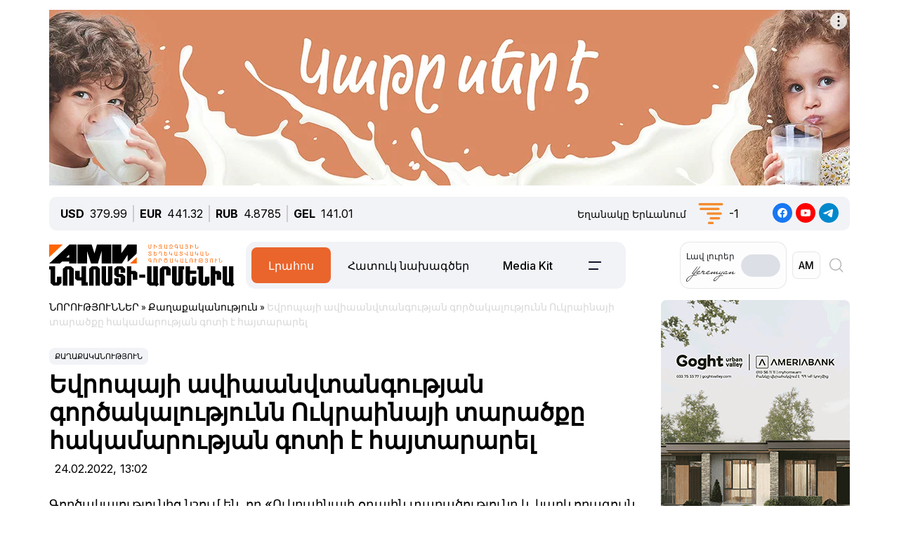

--- FILE ---
content_type: text/html; charset=UTF-8
request_url: https://newsarmenia.am/am/news/politics/Evropayi-aviaanvtnagutyan-gorcakalutyunn-/
body_size: 17638
content:
<!DOCTYPE html>
<html lang="hy">
<head>
<meta http-equiv="Content-Type" content="text/html; charset=UTF-8" />
<meta name="keywords" content="Կարդալ եվրոպայի ավիաանվտանգության գործակալությունն ուկրաինայի տարածքը հակամարության գոտի է հայտարարել" />
<meta name="description" content="Գործակալությունից նշում են, որ «Ուկրաինայի օդային տարածությունը և կարևորագույն ենթակառուցվածքը, այդ թվում` օդանավակայանները, ենթարկված են ռազմական գործողությունների ազդեցությանը»" />
<link rel="canonical" href="https://newsarmenia.am/am/news/politics/Evropayi-aviaanvtnagutyan-gorcakalutyunn-/" />
<link href="/bitrix/js/ui/bootstrap5/css/bootstrap.css?1714572792280813" type="text/css"  rel="stylesheet" />
<link href="/bitrix/js/ui/fontawesome4/css/font-awesome.css?1724063833136083" type="text/css"  rel="stylesheet" />
<link href="/bitrix/js/ui/fontawesome4/css/v4-shims.css?172406383341574" type="text/css"  rel="stylesheet" />
<link href="/local/templates/ami_new/components/bitrix/news.calendar/ituka-compact/style.css?1724476897843" type="text/css"  rel="stylesheet" />
<link href="/local/templates/ami_new/components/bitrix/menu/main_menu/style.css?1714572853581" type="text/css"  data-template-style="true"  rel="stylesheet" />
<link href="/local/templates/ami_new/styles.css?176503746930137" type="text/css"  data-template-style="true"  rel="stylesheet" />
<script>if(!window.BX)window.BX={};if(!window.BX.message)window.BX.message=function(mess){if(typeof mess==='object'){for(let i in mess) {BX.message[i]=mess[i];} return true;}};</script>
<script>(window.BX||top.BX).message({"JS_CORE_LOADING":"Загрузка...","JS_CORE_WINDOW_CLOSE":"Закрыть","JS_CORE_WINDOW_EXPAND":"Развернуть","JS_CORE_WINDOW_NARROW":"Свернуть в окно","JS_CORE_WINDOW_SAVE":"Сохранить","JS_CORE_WINDOW_CANCEL":"Отменить","JS_CORE_H":"ч","JS_CORE_M":"м","JS_CORE_S":"с","JS_CORE_NO_DATA":"- Нет данных -","JSADM_AI_HIDE_EXTRA":"Скрыть лишние","JSADM_AI_ALL_NOTIF":"Показать все","JSADM_AUTH_REQ":"Требуется авторизация!","JS_CORE_WINDOW_AUTH":"Войти","JS_CORE_IMAGE_FULL":"Полный размер","JS_CORE_WINDOW_CONTINUE":"Продолжить"});</script>

<script src="/bitrix/js/main/core/core.js?1754680716511455"></script>

<script>BX.Runtime.registerExtension({"name":"main.core","namespace":"BX","loaded":true});</script>
<script>BX.setJSList(["\/bitrix\/js\/main\/core\/core_ajax.js","\/bitrix\/js\/main\/core\/core_promise.js","\/bitrix\/js\/main\/polyfill\/promise\/js\/promise.js","\/bitrix\/js\/main\/loadext\/loadext.js","\/bitrix\/js\/main\/loadext\/extension.js","\/bitrix\/js\/main\/polyfill\/promise\/js\/promise.js","\/bitrix\/js\/main\/polyfill\/find\/js\/find.js","\/bitrix\/js\/main\/polyfill\/includes\/js\/includes.js","\/bitrix\/js\/main\/polyfill\/matches\/js\/matches.js","\/bitrix\/js\/ui\/polyfill\/closest\/js\/closest.js","\/bitrix\/js\/main\/polyfill\/fill\/main.polyfill.fill.js","\/bitrix\/js\/main\/polyfill\/find\/js\/find.js","\/bitrix\/js\/main\/polyfill\/matches\/js\/matches.js","\/bitrix\/js\/main\/polyfill\/core\/dist\/polyfill.bundle.js","\/bitrix\/js\/main\/core\/core.js","\/bitrix\/js\/main\/polyfill\/intersectionobserver\/js\/intersectionobserver.js","\/bitrix\/js\/main\/lazyload\/dist\/lazyload.bundle.js","\/bitrix\/js\/main\/polyfill\/core\/dist\/polyfill.bundle.js","\/bitrix\/js\/main\/parambag\/dist\/parambag.bundle.js"]);
</script>
<script>BX.Runtime.registerExtension({"name":"jquery3","namespace":"window","loaded":true});</script>
<script>BX.Runtime.registerExtension({"name":"ui.bootstrap5","namespace":"window","loaded":true});</script>
<script>BX.Runtime.registerExtension({"name":"ui.fontawesome4","namespace":"window","loaded":true});</script>
<script>(window.BX||top.BX).message({"LANGUAGE_ID":"am","FORMAT_DATE":"DD.MM.YYYY","FORMAT_DATETIME":"DD.MM.YYYY HH:MI:SS","COOKIE_PREFIX":"BITRIX_SM","SERVER_TZ_OFFSET":"14400","UTF_MODE":"Y","SITE_ID":"s2","SITE_DIR":"\/am\/","USER_ID":"","SERVER_TIME":1768750471,"USER_TZ_OFFSET":0,"USER_TZ_AUTO":"Y","bitrix_sessid":"1f0684b0202c9c4215bea2e310118e6c"});</script>


<script src="/bitrix/js/main/jquery/jquery-3.6.0.min.js?171457279089501"></script>
<script src="/bitrix/js/ui/bootstrap5/js/bootstrap.js?1714572792145313"></script>
<meta name="robots" content="index,follow">
<meta name="viewport" content="width=device-width, initial-scale=1.0">
<meta name="Author" content="Newsarmenia.am">
<meta name="Copyright" content="Newsarmenia.am">
<meta property="og:type" content="website">
<meta property="og:site_name" content="Նովոստի–Արմենիա">
<meta property="og:locale:alternate" content="ru_RU">
<meta property="fb:app_id" content="257953674358265">
<meta name="twitter:card" content="summary">
<meta name="format-detection" content="telephone=no">
<meta property="fb:pages" content="168502689851225">
<meta property="fb:article_style" content="ami">
<link rel="publisher" href="https://Newsarmenia.am">

<title>Եվրոպայի ավիաանվտանգության գործակալությունն Ուկրաինայի տարածքը հակամարության գոտի է հայտարարել</title>
<meta property="og:url" content="https://newsarmenia.am/am/news/politics/Evropayi-aviaanvtnagutyan-gorcakalutyunn-/" />
<meta property="og:title" content="Եվրոպայի ավիաանվտանգության գործակալությունն Ուկրաինայի տարածքը հակամարության գոտի է հայտարարել" />
<meta property="og:description" content="Գործակալությունից նշում են, որ «Ուկրաինայի օդային տարածությունը և կարևորագույն ենթակառուցվածքը, այդ թվում` օդանավակայանները, ենթարկված են ռազմական գործողությունների ազդեցությանը»" />
<meta property="og:image" content="https://newsarmenia.am/upload/iblock/33f/49gjl44iz7nbkin3ftzcklgwrp1vatrs.jpg" />
<meta property="og:image:secure_url" content="https://newsarmenia.am/upload/iblock/33f/49gjl44iz7nbkin3ftzcklgwrp1vatrs.jpg" />
<meta property="og:image:width" content="669">
<meta property="og:image:height" content="445">
<meta property="article:modified_time" content="2024-04-22 12:46:36+03:00">
<meta property="article:published_time" content="2022-02-24 13:02:17+03:00">



<script src="/local/templates/ami_new/js/jquery.cookie.js?17145728524341"></script>
<script src="/local/templates/ami_new/js/main.js?17554929762355"></script>

 
 
<!-- favicon -->
<link rel="icon" href="https://newsarmenia.am/favicon.ico" type="image/x-icon">
<link rel="icon" href="https://newsarmenia.am/favicon.svg" type="image/svg+xml">
<!-- /favicon --> 
<!--[if lt IE 9]>
	<script src="https://cdnjs.cloudflare.com/ajax/libs/html5shiv/3.7.3/html5shiv.min.js"></script>
	<script src="https://cdnjs.cloudflare.com/ajax/libs/respond.js/1.4.2/respond.min.js"></script>
	<![endif]-->
<!--	
<script src="/local/templates/ami_new/js/jquery.cookie.js"></script> 
<script src="/local/templates/ami_new/js/main.js"></script>
-->
<!-- Google Tag Manager -->
<script>
(function(w,d,s,l,i){w[l]=w[l]||[];w[l].push({'gtm.start':
new Date().getTime(),event:'gtm.js'});var f=d.getElementsByTagName(s)[0],
j=d.createElement(s),dl=l!='dataLayer'?'&l='+l:'';j.async=true;j.src=
'https://www.googletagmanager.com/gtm.js?id='+i+dl;f.parentNode.insertBefore(j,f);
})(window,document,'script','dataLayer','GTM-KG2925M');
</script>
<!-- End Google Tag Manager -->

<!-- Google Tag Manager -->
<script>(function(w,d,s,l,i){w[l]=w[l]||[];w[l].push({'gtm.start':
new Date().getTime(),event:'gtm.js'});var f=d.getElementsByTagName(s)[0],
j=d.createElement(s),dl=l!='dataLayer'?'&l='+l:'';j.async=true;j.src=
'https://www.googletagmanager.com/gtm.js?id='+i+dl;f.parentNode.insertBefore(j,f);
})(window,document,'script','dataLayer','GTM-NXCHPHFP');</script>
<!-- End Google Tag Manager -->		

	<!--  Google Analytics -->
<script async src="https://www.googletagmanager.com/gtag/js?id=UA-69142912-1"></script>
<script>
  window.dataLayer = window.dataLayer || [];
  function gtag(){dataLayer.push(arguments);}
  gtag('js', new Date());

  gtag('config', 'UA-69142912-1');
</script> 
<!-- Facebook Pixel Code -->
<script>
!function(f,b,e,v,n,t,s)
{if(f.fbq)return;n=f.fbq=function(){n.callMethod?
n.callMethod.apply(n,arguments):n.queue.push(arguments)};
if(!f._fbq)f._fbq=n;n.push=n;n.loaded=!0;n.version='2.0';
n.queue=[];t=b.createElement(e);t.async=!0;
t.src=v;s=b.getElementsByTagName(e)[0];
s.parentNode.insertBefore(t,s)}(window,document,'script',
'https://connect.facebook.net/en_US/fbevents.js');
 fbq('init', '416068242125514'); 
fbq('track', 'PageView');
</script>
<!-- End Facebook Pixel Code -->
<script>window.yaContextCb = window.yaContextCb || []</script>
<script src="https://yandex.ru/ads/system/context.js" async></script>
<!-- Google tag (gtag.js) -->
<script async src="https://www.googletagmanager.com/gtag/js?id=G-8GPB796L98"></script>
<script>
  window.dataLayer = window.dataLayer || [];
  function gtag(){dataLayer.push(arguments);}
  gtag('js', new Date());

  gtag('config', 'G-8GPB796L98');
</script>
</head>

<body class="position-relative" style="background-color:transparent">
<!-- Google Tag Manager (noscript) -->
<noscript><iframe src="https://www.googletagmanager.com/ns.html?id=GTM-NXCHPHFP"
height="0" width="0" style="display:none;visibility:hidden"></iframe></noscript>
<!-- End Google Tag Manager (noscript) -->
 
<div id="panel">
		</div>
 <main class="container px-sm-0">
<script>
	$.screenWidth();
</script>
<!-- Google Tag Manager (noscript) -->
<noscript><iframe src="https://www.googletagmanager.com/ns.html?id=GTM-KG2925M"
height="0" width="0" style="display:none;visibility:hidden"></iframe></noscript>
<!-- End Google Tag Manager (noscript) -->
	
<!-- Yandex.Metrika counter -->
<script>
   (function(m,e,t,r,i,k,a){m[i]=m[i]||function(){(m[i].a=m[i].a||[]).push(arguments)};
   m[i].l=1*new Date();
   for (var j = 0; j < document.scripts.length; j++) {if (document.scripts[j].src === r) { return; }}
   k=e.createElement(t),a=e.getElementsByTagName(t)[0],k.async=1,k.src=r,a.parentNode.insertBefore(k,a)})
   (window, document, "script", "https://mc.yandex.ru/metrika/tag.js", "ym");

   ym(40658209, "init", {
        clickmap:true,
        trackLinks:true,
        accurateTrackBounce:true,
        webvisor:true
   });
</script>
<noscript>
	<div><img src="https://mc.yandex.ru/watch/40658209" style="position:absolute; left:-9999px;" alt=""></div>
</noscript>
<!-- /Yandex.Metrika counter -->
<noscript>
 <img height="1" width="1" src="https://www.facebook.com/tr?id=416068242125514&ev=PageView&noscript=1" alt="">
</noscript>

<header id="header">
	<div id="top-banner" class="my-4" style="margin-bottom: 0.9rem !important;margin-top: 0.9rem !important;">
		 <div class="partner px-0 mb-sm-0 mb-md-0 position-relative justify-content-between">
<!--<img src="/local/templates/ami_new/includes/banners/banner_1.png">-->
	<div id="banner-top" class="container px-0 mb-3 d-flex justify-content-center align-items-center w-100" style="/*background:#fd8db680;*/ max-height:250px;font-size:30px; color:#fff;width: 100% !important;">
<!--AdFox START-->
<!--arkaam-->
<!--Площадка: Newsarmenia.am / Newsarmenia.am - am / NEW AMI top-banner (1140)-->
<!--Категория: <не задана>-->
<!--Баннер: <не задана>-->
<!--Тип баннера: NEW AMI top-banner (1140)-->
<div id="adfox_175950353728834484"></div>
<script>
    window.yaContextCb.push(()=>{
        Ya.adfoxCode.create({
            ownerId: 164172,
            containerId: 'adfox_175950353728834484',
            params: {
                p1: 'dfgrm',
                p2: 'jhuy',
                pfc: 'gsxhl',
                pfb: 'bhqeoh',
                puid1: ''
            }
        })
    })
</script>


	</div>
</div>
	</div>
	<div id="header-line" class="d-none d-md-flex flex-row justify-content-between align-items-center mb-3 px-3">
<div id="currencies-block" class="">
			<div class="cur-line d-flex flex-row justify-content-left align-items-center"> 
							<div class='header-currencies-item d-flex flex-row'>
						<div class="me-2 fw-bold">USD</div>
						<div class='header-currencies-item-num'>
							379.99						</div>
					</div>
							<div class='header-currencies-item d-flex flex-row'>
						<div class="me-2 fw-bold">EUR</div>
						<div class='header-currencies-item-num'>
							441.32						</div>
					</div>
							<div class='header-currencies-item d-flex flex-row'>
						<div class="me-2 fw-bold">RUB</div>
						<div class='header-currencies-item-num'>
							4.8785						</div>
					</div>
							<div class='header-currencies-item d-flex flex-row'>
						<div class="me-2 fw-bold">GEL</div>
						<div class='header-currencies-item-num'>
							141.01						</div>
					</div>
				</div>
		</div>

<div class="d-flex flex-row justify-conten-between">
<div class="weather me-5">
	<div class="d-flex flex-row align-items-center">
		<div id="weather-header" class="me-3"><small>Եղանակը&nbsp;Երևանում</small></div>
						<div class='header-col header-weather d-flex flex-row justify-content-left align-items-center'>
				<div class='header-weather-ico me-2' style="background-image: url('/local/templates/ami_new/images/weather/50n.png');"></div>
				<div class='header-weather-num'>-1</div>
				<div class='clearfix'></div>
				<div class='header-weather-text'></div>
			</div>
		</div>
	</div>

	<div class="soc-block">
		<a href="https://www.facebook.com/NovostiArm" target="_blank"><img src="/local/templates/ami_new/images/facebook.svg" alt="facebook"></a>
		<a href="https://www.youtube.com/@NovostiArmenia" target="_blank"><img src="/local/templates/ami_new/images/youtube.svg" alt="youtube"></a>
		<a href="https://t.me/newsarmenia_am" target="_blank"><img src="/local/templates/ami_new/images/telegram.svg" alt="telegram"></a>
	</div>
</div>
				
	</div>
	<div id="header-menu" class="d-flex flex-row justify-content-between ps-0 pe-1 mb-5" style="margin-bottom: 1rem !important;">
		<div id="left-menu" class="d-flex flex-row justify-content-between justify-content-md-start w-100">
			<div id="Main-Logo" class="d-flex flex-row me-5 me-xl-0">
				<a href="/am/" class="d-flex align-items-center me-3"> 
					<img src="/local/templates/ami_new/images/AMI_LOGO_ARM.svg" alt="Logo"> 
				</a>
			</div>
			<div id="Middle-Menu" class="d-flex ms-md-5 ms-xl-0">
				 
<ul class="d-flex flex-row m-0 p-0">

						<li class="text selected"><a href="/am/news/" class="selected">Լրահոս</a></li>
				
						<li class="text"><a href="/am/news/spetsproekty/">Հատուկ նախագծեր</a></li>
				
						<li class="text"><a href="/am/lp/mediakit_arm/">Media Kit</a></li>
				
						<li data-bs-toggle='collapse' data-bs-target='#collapseBurger' class="burger"><img src=/local/templates/ami_new/images/Menu-left.png alt=Բուրգեր></li>
				

</ul>
			</div>
		</div>
		
		<div id="right-menu" class="d-none d-md-flex flex-row align-items-center">
				<div id="search-front" class="search-card d-flex flex-row align-items-center end-0 top-0">
					
					<div id="Yeremyan" class="d-flex flex-row align-items-center p-2 me-2">
						<div class="me-2">Լավ&nbsp;լուրեր<br><img src='/local/templates/ami_new/images/yeremyan_rus.svg' alt='Yeremyan'></div>
						<form method="post" class="mb-0">
							<div class="form-check form-switch">
								<label class="form-check-label" for="YeremyanSwitch">
									<input class="form-check-input float-none" type="checkbox" role="switch" id="YeremyanSwitch">
								</label> 
							</div>
						</form>
					</div>
<script>
$('#Yeremyan input').on('click', function() {
	var lang = 'hy';
	if(lang=='hy'){window.location.href = '/am/lp/goodnews_yeremyan/';}
	if(lang=='en'){window.location.href = '/en/';}
	if(lang=='ru'){window.location.href = '/lp/goodnews_yeremyan/';}
});	
</script>					
					
					<form action="select.php" method="post" class="mb-0">
						<select id="language-switch" name="language" class="me-3 me-lg-2 p-2">
							<option class="" value="am" selected>AM</option>
<!--							<option class="" value="en" >EN</option> -->
							<option class="" value="ru" >RU</option>
						</select>
					</form>
			</div>
			
			<div id="Glas" data-bs-toggle='collapse' data-bs-target='#collapseBlock' aria-expanded='false' aria-controls='collapseBlock'  class="burger accordion-button collapsed" role="search">
				<img src="/local/templates/ami_new/images/search.svg" class="" alt="Search">
			</div>
			
		</div>
	</div>
</header>
<script>
$('select[name=language]').change(function() {
	var val = $('select[name=language]').val();
	var langPath = 'am';
	var currentUrl = $(location).attr('href');
	if(val=='am'){window.location.href = '/am/';}
	if(val=='en'){window.location.href = '/en/';}
	if(val=='ru'){window.location.href = '/';}
});
</script>
<div class="accordion1" id="search-collapse">
  <div class="accordion-item">
    <div id="collapseBlock" class="accordion-collapse collapse" aria-labelledby="headingTwo" data-bs-parent="#burger-collapse">
      <div class="accordion-body">
<div id="search-line" class="d-flex flex-row justify-content-between" style="">
	<div class="search-form flex-grow-1 mb-3 p-3">
		<form action="/am/search/index.php" class="d-flex justify-content-start">
			<div class="flex-grow-1" style="">
				<input type="text" class="me-3 w-100" style="" name="q" value="" placeholder="">
			</div>
			<input name="s" type="submit" value="Որոնել" class="ms-3 flex-grow-0"/>
		</form>
	</div>
</div>
				
	</div>
    </div>
  </div>
</div>

<div class="accordion1" id="burgerCollapse">
  <div class="accordion-item">
    <div id="collapseBurger" class="accordion-collapse collapse" aria-labelledby="headingTwo" data-bs-parent="#burger-collapse">
      <div class="accordion-body">
<div id="burger-menu-main" class="burger-content">

	<div class="d-flex flex-row justify-content-lg-between flex-wrap">
	
		<div id="burger-first-column" class="burger-column p-3 me-0 me-md-5">
			<div class="burger-menu-column-header w-100 col-12 col-md-3 mb-3">ՆՈՐՈՒԹՅՈՒՆՆԵՐ</div>
			<div class="d-flex flex-column flex-md-row">
				<div class="rubrics-items d-flex flex-row flex-md-column float-start float-md-none flex-wrap me-3">
					<div class="rubric-item">
						<a href="/am/news/" title="Բոլոր&nbsp;նորությունները">Բոլոր&nbsp;նորությունները</a>
					</div>
					<div class="rubric-item">
						<a href="/am/news/armenia/" title="Հայաստանի&nbsp;նորություններ">Հայաստանի&nbsp;նորություններ</a>
					</div>
					<div class="rubric-item">
						<a href="/am/news/politics/" title="Քաղաքականություն">Քաղաքականություն</a>
					</div>
					<div class="rubric-item">
						<a href="/am/news/economy/" title="Տնտեսություն">Տնտեսություն</a>
					</div>
				</div>
				<div class="rubrics-items d-flex flex-row flex-md-column flex-wrap me-3">
					<div class="rubric-item">
						<a href="/am/news/sport/" title="Սպորտ">Սպորտ</a>
					</div>
					<div class="rubric-item">
						<a href="/am/news/culture/" title="Մշակույթ">Մշակույթ</a>
					</div>
					<div class="rubric-item">
						<a href="/am/news/incidents/" title="Պատահարներ">Պատահարներ</a>
					</div>
				</div>
				<div class="rubrics-items d-flex flex-row flex-md-column flex-wrap me-3">
<!--	
	<div class="rubric-item">
						<a href="/am/news/yerevan-gastronomic-days/" title="Yerevan&nbsp;Gastronomic&nbsp;Days">Yerevan&nbsp;Gastronomic&nbsp;Days</a>
					</div>
-->					
					<div class="rubric-item">
						<a href="/am/news/life/" title="Life">Life</a>
					</div>
					<div class="rubric-item">
						<a href="/am/news/society/" title="Հասարակություն">Հասարակություն</a>
					</div>
					<div class="rubric-item">
						<a href="/am/news/in_the_world/" title="Աշխարհում">Աշխարհում</a>
					</div>
				</div>
				<div class="rubrics-items d-flex flex-row flex-md-column flex-wrap me-3">
					<div class="rubric-item">
						<a href="/am/news/nagorno_karabakh/" title="Լեռնային&nbsp;Ղարաբաղ">Լեռնային&nbsp;Ղարաբաղ</a>
					</div>
					<div class="rubric-item">
						<a href="/am/news/analytics/" title="Վերլուծություն">Վերլուծություն</a>
					</div>
					<div class="rubric-item">
						<a href="/am/news/interview/" title="Հարցազրույց">Հարցազրույց</a>
					</div>
				</div>
			</div>
		</div>
		<div id="burger-second-column"  class="burger-column me-5">
			<div class="burger-menu-column-header w-100 col-3 mb-3">ՆԱԽԱԳԾԵՐ</div>
			<div class="rubrics-items d-flex flex-row flex-wrap me-3">
<!--			<div class="d-flex flex-column"> -->
				<a href="/am/news/spetsproekty/" title="Քարտեր"><div class="me-3">Հատուկ նախագծեր</div></a>
				<a href="/am/cards/" title="Քարտեր"><div class="me-3">Քարտեր</div></a>
				<a href="/am/news/dramapanak/" title="Դրամապանակ"><div class="me-3">Դրամապանակ</div></a>
				<a href="/am/lp/mediakit_arm/" title="Media Kit"><div class="me-3">Media Kit</div></a>
			</div>
			<div class="rubrics-items d-flex flex-row flex-wrap me-3">
				<a href="/am/photo/" title="Լուսանկարներ"><div class="me-3">Լուսանկարներ</div></a>
				<a href="/am/video/" title="Տեսանյութեր"><div class="me-3">Տեսանյութեր</div></a>
				<a href="/am/news/press_center/" title="Մամուլի&nbsp;կենտրոն"><div class="me-3">Մամուլի&nbsp;կենտրոն</div></a>
			</div>
			<div class="rubrics-items d-flex flex-row flex-wrap me-3">
				<a href="/am/tests/" title="Թեստեր&nbsp;և&nbsp;խաղեր">Թեստեր&nbsp;և&nbsp;խաղեր</a>
			</div>

		</div>
		<div id="burger-third-column" class="burger-column me-5">
			<div class="burger-menu-column-header w-100 col-3 mb-3"><a href="/am/pages/about/">ՄԵՐ&nbsp;ՄԱՍԻՆ</a></div>
			<div class="burger-menu-column-header w-100 col-3 mb-3">ԳՈՎԱԶԴ</div>
		</div>
<!--		
		<div id="burger-fourth-column" class="burger-column me-5">
			<div class="burger-menu-column-header w-100 col-3 mb-3">ԳՈՎԱԶԴ</div>
		</div>
-->		
	</div>
	</div>
</div>
<script>
$('body #language input').change(function() {
	var val = $(this).val();
	var langPath = 'hy';
	var currentUrl = $(location).attr('href');
	if(val=='hy'){window.location.href = '/am/news/';}
	if(val=='en'){window.location.href = '/en/news/';}
	if(val=='ru'){window.location.href = '/news/';}
/*
	else
	{window.location.href = '/am/';};
*/
});
/*
$('body #language input').on('change', function() {
	var currentLang = 'hy';
	var sellectedLang = $(this).val();
	console.log(sellectedLang);
	var currentUrl = $(location).attr('href');
//	switch(langPath!='/am') {

	if(sellectedLang != currentLang){
		window.location.href = '/am';
		}

});
*/
</script>
				
	</div>
    </div>
  </div>
</div>
<div class="row position-relative px-0 mx-0">
	<div id="main-section" class="main-section col-12 col-xl-9 ps-0 pe-0 pe-xl-3">
<div id="news-detail" class="news-detail news-article" itemscope itemtype="https://schema.org/Article">
<article id="article" class="main-article">
		<div id="breadcrumb-line" class="d-none d-lg-flex justify-content-start align-items-center mb-4">
			<div class="news-line-breadcrumb" itemscope itemtype="https://schema.org/BreadcrumbList">
				<span itemprop="itemListElement" itemscope itemtype="https://schema.org/ListItem"><a href="/am/news/" title="ՆՈՐՈՒԹՅՈՒՆՆԵՐ" itemprop="item"><span itemprop="name">ՆՈՐՈՒԹՅՈՒՆՆԵՐ</span></a><meta itemprop="position" content="1" /></span> » 
				<span itemprop="itemListElement" itemscope itemtype="https://schema.org/ListItem"><a href="/am/news/politics/" title="Քաղաքականություն" itemprop="item"><span itemprop="name">Քաղաքականություն</span></a><meta itemprop="position" content="2" /></span> » 
				<span itemprop="itemListElement" itemscope itemtype="https://schema.org/ListItem" class="Last-Items"><span itemprop="name">Եվրոպայի ավիաանվտանգության գործակալությունն Ուկրաինայի տարածքը հակամարության գոտի է հայտարարել</span><meta itemprop="position" content="3" /></span>
			</div>
		</div>
		<div class="news-item-section d-inline-block mb-2">
			<a href="/am/news/politics/">Քաղաքականություն</a>
		</div>
		<h1 class="page-header" itemprop="headline name">Եվրոպայի ավիաանվտանգության գործակալությունն Ուկրաինայի տարածքը հակամարության գոտի է հայտարարել</h1>
		<div id="time-line" class="d-flex justify-content-start align-items-center mb-4">	
			<div class="news-line-datetime px-2" id="bx_3401839432_">
				<span class="news-line-date">
					24.02.2022, 				</span>
				<span class="news-line-time">
				13:02				</span>	
			</div>
		</div>


		<span itemprop="articleBody">
		<div id="news-line-preview" class="mb-3">
				Գործակալությունից նշում են, որ «Ուկրաինայի օդային տարածությունը և կարևորագույն ենթակառուցվածքը, այդ թվում` օդանավակայանները, ենթարկված են ռազմական գործողությունների ազդեցությանը»		</div>
	


		<div class="picture-block d-flex flex-column justify-content-center align-items-center mb-3 w-100">
			<figure class="" itemscope itemtype="https://schema.org/ImageObject">
		
		<img
			class="detail_picture align-self-center"
			style=""
			border="0"
			src="/upload/iblock/33f/49gjl44iz7nbkin3ftzcklgwrp1vatrs.jpg"
				
			
			width="669"
			height="445"
						alt="Եվրոպայի ավիաանվտանգության գործակալությունն Ուկրաինայի տարածքը հակամարության գոտի է հայտարարել"
			title="Եվրոպայի ավիաանվտանգության գործակալությունն Ուկրաինայի տարածքը հակամարության գոտի է հայտարարել"
				itemprop="contentUrl"
				/>
						</figure>
		</div>
	

	
		<div id="news-line-detail" class="news-line-detail">

	
			<p>
 <b>ԵՐԵՎԱՆ, 24 փետրվարի./Նովոստի–Արմենիա/. </b>Եվրոպայի ավիացիոն անվտանգության գործակալությունը (EASA) հայտնել է, որ Ուկրաինայի տարածքն ակտիվ հակամարտության գոտի է, ինչի պատճառով դրա օդային տարածությունը և կարևորագույն ենթակառուցվածքը ենթարկված են ռազմական գործողությունների ազդեցությանը, ինչը վտանգ է ստեղծում քաղաքացիական օդանավերի անվտանգության համար:
</p>
<p>
	 Ինչպես տեղեկացնում է <a href="https://armenpress.am/arm/news/1076369.html" target="_blank">«Արմենպրես»</a>-ը, այդ մասին ասված է փետրվարի 24-ին կազմակերպության տարածած հայտարարության մեջ:
</p>
<p>
	 «Ավիափոխադրիչներին հիշեցնում ենք, որ այժմ դա (Ուկրաինայի տարածքն) ակտիվ հակամարտության գոտի է»,- նշված է հայտարարության մեջ:
</p>
<p>
	 Նաև նշված է, որ ներկայիս պայմաններում «Ուկրաինայի օդային տարածությունը և կարևորագույն ենթակառուցվածքը, այդ թվում` օդանավակայանները, ենթարկված են ռազմական գործողությունների ազդեցությանը, ինչը ռիսկեր է ստեղծում քաղաքացիական օդանավերի անվտանգության համար»:
</p>
<p>
	 «Մասնավորապես, գոյություն ունի ինչպես կանխամտածված նշանառության, այնպես էլ քաղաքացիական ինքնաթիռների սխալ նույնականացման վտանգ»,- ընդգծել են EASA-ում:
</p>
<p>
	 «Մարտական գործողությունների վարման վերերկյա և օդանավային միջոցների լայն սպեկտրի առկայությունը և հնարավոր օգտագործումը մեծ ռիսկ է ներկայացնում քաղաքացիական թռիչքների համար, որոնք կատարվում են թռիչքի բոլոր բարձրություններում»,- եզրափակել են Եվրոպայի ավիացիոն անվտանգության գործակալությունում:–0–
</p>	
		</div>
</span>
		
<div id="article-footer" class="mt-3 mb-5">
	<div class="line-tags d-flex align-items-start">
		<div class="tags-title me-2" style=""></div>
		<div class="d-flex flex-wrap ">
				
				<a href="/am/news/?tags=%D4%B5%D5%8E%D5%90%D5%88%D5%8A%D4%B1"><div class="tags-name px-2 me-2 py-1 mb-2"><span class="">#</span>ԵՎՐՈՊԱ</div></a>
							
				<a href="/am/news/?tags=%D4%B1%D5%8E%D4%BB%D4%B1%D4%B1%D5%86%D5%8E%D5%8F%D4%B1%D5%86%D4%B3%D5%88%D5%92%D4%B9%D5%85%D4%B1%D5%86+%D4%B3%D5%88%D5%90%D4%BE%D4%B1%D4%BF%D4%B1%D4%BC%D5%88%D5%92%D4%B9%D5%85%D5%88%D5%92%D5%86"><div class="tags-name px-2 me-2 py-1 mb-2"><span class="">#</span>ԱՎԻԱԱՆՎՏԱՆԳՈՒԹՅԱՆ ԳՈՐԾԱԿԱԼՈՒԹՅՈՒՆ</div></a>
							
				<a href="/am/news/?tags=%D5%88%D5%92%D4%BF%D5%90%D4%B1%D4%BB%D5%86%D4%B1"><div class="tags-name px-2 me-2 py-1 mb-2"><span class="">#</span>ՈՒԿՐԱԻՆԱ</div></a>
							
				<a href="/am/news/?tags=%D5%95%D4%B4%D4%B1%D5%85%D4%BB%D5%86+%D5%8F%D4%B1%D5%90%D4%B1%D4%BE%D5%94"><div class="tags-name px-2 me-2 py-1 mb-2"><span class="">#</span>ՕԴԱՅԻՆ ՏԱՐԱԾՔ</div></a>
							
				<a href="/am/news/?tags=%D5%80%D4%B1%D4%BF%D4%B1%D5%84%D4%B1%D5%90%D5%8F%D5%88%D5%92%D4%B9%D5%85%D4%B1%D5%86+%D4%B3%D5%88%D5%8F%D4%BB"><div class="tags-name px-2 me-2 py-1 mb-2"><span class="">#</span>ՀԱԿԱՄԱՐՏՈՒԹՅԱՆ ԳՈՏԻ</div></a>
							</div>
	</div>
	<div class="">
		<hr class="widget-separator opacity-100 d-lg-none">
		<div class="flex-grow-1 mb-3 mb-md-0 mt-5">
			<div id="soc_widget" class="position-relative d-flex flex-column flex-sm-row justify-content-start align-items-center">
<div id="copy_message" class="mb-2 position-absolute"><small></small></div>
	<div class="soc-share d-flex flex-row justify-content-start align-items-center mb-2 mb-sm-none">
		<img class="me-2" src="/local/templates/ami_new/images/copy_url.svg" alt="copy">
		<div class="soc-header">Պատճենել&nbsp;հղումը</div>
	</div>
	<div class="soc-icons d-flex flex-row">
		<div class="soc-icon">
<!--			<a href="https://www.facebook.com/dialog/share?app_id=145634995501895&display=popup&href=https%3A%2F%2Fdevelopers.facebook.com%2Fdocs%2F&redirect_uri=https%3A%2F%2Fdevelopers.facebook.com%2Ftools%2Fexplorer"> -->
      <a href="https://www.facebook.com/sharer/sharer.php?u=https://newsarmenia.am/am/news/politics/Evropayi-aviaanvtnagutyan-gorcakalutyunn-/" target="_blank" title="Նյութը հրապարակեք Facebook-ում">
				<img class="" src="/local/templates/ami_new/images/fbgray.svg" alt="fbgray.svg">
			</a>
		</div>
		<div class="soc-icon">
			<a href="https://vk.com/share.php?url=https://newsarmenia.am/am/news/politics/Evropayi-aviaanvtnagutyan-gorcakalutyunn-/" target="_blank" title="Նյութը հրապարակեք VK-ում">
				<img class="" src="/local/templates/ami_new/images/VKgray.svg" alt="VKgray.svg">
			</a>
		</div>
		<div class="soc-icon">
			<a href="http://twitter.com/share?url=https://newsarmenia.am/am/news/politics/Evropayi-aviaanvtnagutyan-gorcakalutyunn-/" target="_blank" title="Նյութը հրապարակեք X-ում (twitter)">
				<img class="" src="/local/templates/ami_new/images/twgray.svg" alt="twgray.svg">
			</a>
		</div>
	</div>
</div>
		</div>
	</div>
			
</div>
</article>
		<div class="position-relative mb-5">
<div class="partner px-0 mb-sm-0 mb-md-0 position-relative justify-content-between">
	<div id="banner-top" class="container px-0 mb-3 d-flex justify-content-center align-items-center w-100" style="/*background:#fd8db680;*/ max-height:250px;font-size:30px; color:#fff;width: 100% !important;">
<!--AdFox START-->
<!--arkaam-->
<!--Площадка: http://newami.ituka.ru/ / Newsarmenia.am - ru / NEW AMI RUS ARTICLE (1140)-->
<!--Категория: <не задана>-->
<!--Баннер: <не задана>-->
<!--Тип баннера: NEW AMI ARTICLE (1140)-->
<div id="adfox_174188750859364484"></div>
<script>
    window.yaContextCb.push(()=>{
        Ya.adfoxCode.create({
            ownerId: 164172,
            containerId: 'adfox_174188750859364484',
            params: {
                p1: 'dgpgb',
                p2: 'jkmt',
                pfc: 'gsxhl',
                pfb: 'bghatg',
                puid1: ''
            }
        })
    })
</script>


	</div>
</div>
		</div>
</div>
<script>
(function($){/*
	$(document).ready(function() {
		var sidebarHeight = $('body #main-sidebar').height();
		var slideHeight =  $('body #sidebar-slide').height();
		var width = "1140", 
			language = "hy";
		console.log(sidebarHeight);
		console.log(slideHeight);
		if((heigth = (sidebarHeight - slideHeight)) >= 340){
			console.log(sidebarHeight-slideHeight);
		$.ajax({ 
			url: '/local/templates/ami_new/widget/popular.php',   
			type: 'post',
			cache: false,
			async: false,
			dataType: 'html',         
			data: {
				width: width,
				language: language,
			}, 
			success : function(data)
			{
				console.log(data);
//				$('#sidebar-slide').append('<div>'+data+'</div>');
			},
			error: function(xhr, ajaxOptions, thrownError) 
			{
				alert(thrownError + "\r\n" + xhr.statusText + "\r\n" + xhr.responseText);
			}
		});
			
		}
	});
*/})(jQuery);
</script>
	</div>
	<div id="main-sidebar" class="sidebar-section right-sidebar d-none d-xl-block col-3 ps-3 pe-0">
		 		<div id="sidebar-slide">
			  
			 		
<div id="right-sidebar" class="d-flex flex-column justify-content-start w-100 sidebar">
	<div class="showBanner">
	<div class="partner px-0 position-relative justify-content-between">
	<div id="banner1" class="d-flex justify-content-center align-items-top px-0 mb-0" >
		
<!--AdFox START-->
<!--arkaam-->
<!--Площадка: http://newami.ituka.ru/ / * / *-->
<!--Тип баннера: NEW AMI RUS Sidebar-1 (1140) 269х510-->
<!--Расположение: середина страницы-->
<div id="adfox_17179327497424484"></div>
<script>
    window.yaContextCb.push(()=>{
        Ya.adfoxCode.create({
            ownerId: 164172,
            containerId: 'adfox_17179327497424484',
            params: {
                pp: 'h',
                ps: 'hrtg',
                p2: 'izxw',
                puid1: ''
            }
        })
    })
</script>
	</div>
</div>
	
	</div>		
	<div class="mt-3 px-2">
		 <div id="comp_375c12e0f5865f2ea4525324e71ac2c6"><div id="Calendar" class="">
	<div class="calendar-header d-flex justify-content-center">
		<div id="month-block" class="mx-2">
<!--
			<td>
				<a href="/am/news/armenia/kargaluytc-eghatc-aram-qahana-asatryane-hrazharvum-e-heranal-hovhannavanqits-ekeghetsu-bakum-larvatc-iravitchak-e/?month=12&amp;year=2025&amp;SECTION_CODE=armenia&amp;ELEMENT_CODE=kargaluytc-eghatc-aram-qahana-asatryane-hrazharvum-e-heranal-hovhannavanqits-ekeghetsu-bakum-larvatc-iravitchak-e" class="left left-month" title="Նախորդ ամիս">&#8249;</a>
			</td>
-->			
			<td class="NewsCalMonthNav" align="left">
									<select onChange="b_result()" name="MONTH_SELECT" id="month_sel">
													<option class="text-center" value="/am/news/armenia/kargaluytc-eghatc-aram-qahana-asatryane-hrazharvum-e-heranal-hovhannavanqits-ekeghetsu-bakum-larvatc-iravitchak-e/?month=1&amp;year=2026&amp;SECTION_CODE=armenia&amp;ELEMENT_CODE=kargaluytc-eghatc-aram-qahana-asatryane-hrazharvum-e-heranal-hovhannavanqits-ekeghetsu-bakum-larvatc-iravitchak-e&amp;bxajaxid=375c12e0f5865f2ea4525324e71ac2c6" selected>Հունվար</option>
													<option class="text-center" value="/am/news/armenia/kargaluytc-eghatc-aram-qahana-asatryane-hrazharvum-e-heranal-hovhannavanqits-ekeghetsu-bakum-larvatc-iravitchak-e/?month=2&amp;year=2026&amp;SECTION_CODE=armenia&amp;ELEMENT_CODE=kargaluytc-eghatc-aram-qahana-asatryane-hrazharvum-e-heranal-hovhannavanqits-ekeghetsu-bakum-larvatc-iravitchak-e&amp;bxajaxid=375c12e0f5865f2ea4525324e71ac2c6" >Փետրվար</option>
													<option class="text-center" value="/am/news/armenia/kargaluytc-eghatc-aram-qahana-asatryane-hrazharvum-e-heranal-hovhannavanqits-ekeghetsu-bakum-larvatc-iravitchak-e/?month=3&amp;year=2026&amp;SECTION_CODE=armenia&amp;ELEMENT_CODE=kargaluytc-eghatc-aram-qahana-asatryane-hrazharvum-e-heranal-hovhannavanqits-ekeghetsu-bakum-larvatc-iravitchak-e&amp;bxajaxid=375c12e0f5865f2ea4525324e71ac2c6" >Մարտ</option>
													<option class="text-center" value="/am/news/armenia/kargaluytc-eghatc-aram-qahana-asatryane-hrazharvum-e-heranal-hovhannavanqits-ekeghetsu-bakum-larvatc-iravitchak-e/?month=4&amp;year=2026&amp;SECTION_CODE=armenia&amp;ELEMENT_CODE=kargaluytc-eghatc-aram-qahana-asatryane-hrazharvum-e-heranal-hovhannavanqits-ekeghetsu-bakum-larvatc-iravitchak-e&amp;bxajaxid=375c12e0f5865f2ea4525324e71ac2c6" >Ապրիլ</option>
													<option class="text-center" value="/am/news/armenia/kargaluytc-eghatc-aram-qahana-asatryane-hrazharvum-e-heranal-hovhannavanqits-ekeghetsu-bakum-larvatc-iravitchak-e/?month=5&amp;year=2026&amp;SECTION_CODE=armenia&amp;ELEMENT_CODE=kargaluytc-eghatc-aram-qahana-asatryane-hrazharvum-e-heranal-hovhannavanqits-ekeghetsu-bakum-larvatc-iravitchak-e&amp;bxajaxid=375c12e0f5865f2ea4525324e71ac2c6" >Մայիս</option>
													<option class="text-center" value="/am/news/armenia/kargaluytc-eghatc-aram-qahana-asatryane-hrazharvum-e-heranal-hovhannavanqits-ekeghetsu-bakum-larvatc-iravitchak-e/?month=6&amp;year=2026&amp;SECTION_CODE=armenia&amp;ELEMENT_CODE=kargaluytc-eghatc-aram-qahana-asatryane-hrazharvum-e-heranal-hovhannavanqits-ekeghetsu-bakum-larvatc-iravitchak-e&amp;bxajaxid=375c12e0f5865f2ea4525324e71ac2c6" >Հունիս</option>
													<option class="text-center" value="/am/news/armenia/kargaluytc-eghatc-aram-qahana-asatryane-hrazharvum-e-heranal-hovhannavanqits-ekeghetsu-bakum-larvatc-iravitchak-e/?month=7&amp;year=2026&amp;SECTION_CODE=armenia&amp;ELEMENT_CODE=kargaluytc-eghatc-aram-qahana-asatryane-hrazharvum-e-heranal-hovhannavanqits-ekeghetsu-bakum-larvatc-iravitchak-e&amp;bxajaxid=375c12e0f5865f2ea4525324e71ac2c6" >Հուլիս</option>
													<option class="text-center" value="/am/news/armenia/kargaluytc-eghatc-aram-qahana-asatryane-hrazharvum-e-heranal-hovhannavanqits-ekeghetsu-bakum-larvatc-iravitchak-e/?month=8&amp;year=2026&amp;SECTION_CODE=armenia&amp;ELEMENT_CODE=kargaluytc-eghatc-aram-qahana-asatryane-hrazharvum-e-heranal-hovhannavanqits-ekeghetsu-bakum-larvatc-iravitchak-e&amp;bxajaxid=375c12e0f5865f2ea4525324e71ac2c6" >Օգոստոս</option>
													<option class="text-center" value="/am/news/armenia/kargaluytc-eghatc-aram-qahana-asatryane-hrazharvum-e-heranal-hovhannavanqits-ekeghetsu-bakum-larvatc-iravitchak-e/?month=9&amp;year=2026&amp;SECTION_CODE=armenia&amp;ELEMENT_CODE=kargaluytc-eghatc-aram-qahana-asatryane-hrazharvum-e-heranal-hovhannavanqits-ekeghetsu-bakum-larvatc-iravitchak-e&amp;bxajaxid=375c12e0f5865f2ea4525324e71ac2c6" >Սեպտեմբեր</option>
													<option class="text-center" value="/am/news/armenia/kargaluytc-eghatc-aram-qahana-asatryane-hrazharvum-e-heranal-hovhannavanqits-ekeghetsu-bakum-larvatc-iravitchak-e/?month=10&amp;year=2026&amp;SECTION_CODE=armenia&amp;ELEMENT_CODE=kargaluytc-eghatc-aram-qahana-asatryane-hrazharvum-e-heranal-hovhannavanqits-ekeghetsu-bakum-larvatc-iravitchak-e&amp;bxajaxid=375c12e0f5865f2ea4525324e71ac2c6" >Հոկտեմբեր</option>
													<option class="text-center" value="/am/news/armenia/kargaluytc-eghatc-aram-qahana-asatryane-hrazharvum-e-heranal-hovhannavanqits-ekeghetsu-bakum-larvatc-iravitchak-e/?month=11&amp;year=2026&amp;SECTION_CODE=armenia&amp;ELEMENT_CODE=kargaluytc-eghatc-aram-qahana-asatryane-hrazharvum-e-heranal-hovhannavanqits-ekeghetsu-bakum-larvatc-iravitchak-e&amp;bxajaxid=375c12e0f5865f2ea4525324e71ac2c6" >Նոյեմբեր</option>
													<option class="text-center" value="/am/news/armenia/kargaluytc-eghatc-aram-qahana-asatryane-hrazharvum-e-heranal-hovhannavanqits-ekeghetsu-bakum-larvatc-iravitchak-e/?month=12&amp;year=2026&amp;SECTION_CODE=armenia&amp;ELEMENT_CODE=kargaluytc-eghatc-aram-qahana-asatryane-hrazharvum-e-heranal-hovhannavanqits-ekeghetsu-bakum-larvatc-iravitchak-e&amp;bxajaxid=375c12e0f5865f2ea4525324e71ac2c6" >Դեկտեմբեր</option>
											</select>
<!--
			<td>
				<a class=" d-none" href="" title="Հաջորդ ամիս">&#8250;</a>
			</td>
-->
		</div>
	<script>
	function b_result()
	{
		var idx=document.getElementById("month_sel").selectedIndex;
			BX.ajax.insertToNode(document.getElementById("month_sel").options[idx].value, 'comp_375c12e0f5865f2ea4525324e71ac2c6', false);
	};
	function y_result()
	{
		var year = $('#year_sel').val();
		var	month = '1';
		var lang = 'hy';
		BX.showWait('Calendar', 'Սպասեք ...');
		BX.ajax({
			url: '/local/templates/ami_new/includes/news_calendar.php?month='+month+'&year='+year,
			method: 'post',
			dataType: 'html', 
//			processData: true,
//			cache: true,			
			data: {
				lang: lang
			}, 
			onsuccess: function(data){
//				console.log(data);
				$('#comp_375c12e0f5865f2ea4525324e71ac2c6').html(data);
			BX.closeWait();
			},
			error: function(xhr, ajaxOptions, thrownError) {
				alert(thrownError + "\r\n" + xhr.statusText + "\r\n" + xhr.responseText);
			}
			
		});
	};	
	</script>
			
		<div id="year-block" class="mx-2">
<!--
		<td>
			<a href="/am/news/armenia/kargaluytc-eghatc-aram-qahana-asatryane-hrazharvum-e-heranal-hovhannavanqits-ekeghetsu-bakum-larvatc-iravitchak-e/?month=01&amp;year=2025&amp;SECTION_CODE=armenia&amp;ELEMENT_CODE=kargaluytc-eghatc-aram-qahana-asatryane-hrazharvum-e-heranal-hovhannavanqits-ekeghetsu-bakum-larvatc-iravitchak-e" title="Նախորդ տարի">&nbsp;&laquo;</a>
		</td>
-->		
			<select onChange="y_result()" name="YEAR_SELECT" id="year_sel">
								<option class="text-center" value="2005" >2005</option>
									<option class="text-center" value="2006" >2006</option>
									<option class="text-center" value="2007" >2007</option>
									<option class="text-center" value="2008" >2008</option>
									<option class="text-center" value="2009" >2009</option>
									<option class="text-center" value="2010" >2010</option>
									<option class="text-center" value="2011" >2011</option>
									<option class="text-center" value="2012" >2012</option>
									<option class="text-center" value="2013" >2013</option>
									<option class="text-center" value="2014" >2014</option>
									<option class="text-center" value="2015" >2015</option>
									<option class="text-center" value="2016" >2016</option>
									<option class="text-center" value="2017" >2017</option>
									<option class="text-center" value="2018" >2018</option>
									<option class="text-center" value="2019" >2019</option>
									<option class="text-center" value="2020" >2020</option>
									<option class="text-center" value="2021" >2021</option>
									<option class="text-center" value="2022" >2022</option>
									<option class="text-center" value="2023" >2023</option>
									<option class="text-center" value="2024" >2024</option>
									<option class="text-center" value="2025" >2025</option>
									<option class="text-center" value="2026" selected>2026</option>
							</select>
<!--
		<td>
			<a class=" d-none"href="" title="Հաջորդ տարի">&#187;</a>
		</td>
-->		
	</div>			
	</div>			
	<div class="news-calendar-compact">
		<table width='100%' border='0' cellspacing='0' cellpadding='1' class='NewsCalTable'>
			<tr>
							<td class="calendar-day-header text-center">Mon</td>
							<td class="calendar-day-header text-center">Tue</td>
							<td class="calendar-day-header text-center">Wed</td>
							<td class="calendar-day-header text-center">Thu</td>
							<td class="calendar-day-header text-center">Fri</td>
							<td class="calendar-day-header text-center">Sat</td>
							<td class="calendar-day-header text-center">Sun</td>
						</tr>
						<tr>
																<td class="NewsCalOtherMonth text-center">
											<span class="">29</span>
									</td>
																<td class="NewsCalOtherMonth text-center">
											<span class="">30</span>
									</td>
																<td class="NewsCalOtherMonth text-center">
											<span class="">31</span>
									</td>
																<td class="NewsCalDefault text-center">
											<a class="d-inline-grid w-100" onclick="" title="" href="/am/news/?date_start=01.01.2026&date_end=01.01.2026">1</a>
									</td>
																<td class="NewsCalDefault text-center">
											<a class="d-inline-grid w-100" onclick="" title="" href="/am/news/?date_start=02.01.2026&date_end=02.01.2026">2</a>
									</td>
																<td class="NewsCalWeekend text-center">
											<a class="d-inline-grid w-100" onclick="" title="" href="/am/news/?date_start=03.01.2026&date_end=03.01.2026">3</a>
									</td>
																<td class="NewsCalWeekend text-center">
											<a class="d-inline-grid w-100" onclick="" title="" href="/am/news/?date_start=04.01.2026&date_end=04.01.2026">4</a>
									</td>
							</tr >
						<tr>
																<td class="NewsCalDefault text-center">
											<a class="d-inline-grid w-100" onclick="" title="" href="/am/news/?date_start=05.01.2026&date_end=05.01.2026">5</a>
									</td>
																<td class="NewsCalDefault text-center">
											<a class="d-inline-grid w-100" onclick="" title="" href="/am/news/?date_start=06.01.2026&date_end=06.01.2026">6</a>
									</td>
																<td class="NewsCalDefault text-center">
											<a class="d-inline-grid w-100" onclick="" title="" href="/am/news/?date_start=07.01.2026&date_end=07.01.2026">7</a>
									</td>
																<td class="NewsCalDefault text-center">
											<a class="d-inline-grid w-100" onclick="" title="" href="/am/news/?date_start=08.01.2026&date_end=08.01.2026">8</a>
									</td>
																<td class="NewsCalDefault text-center">
											<a class="d-inline-grid w-100" onclick="" title="" href="/am/news/?date_start=09.01.2026&date_end=09.01.2026">9</a>
									</td>
																<td class="NewsCalWeekend text-center">
											<a class="d-inline-grid w-100" onclick="" title="" href="/am/news/?date_start=10.01.2026&date_end=10.01.2026">10</a>
									</td>
																<td class="NewsCalWeekend text-center">
											<span class="">11</span>
									</td>
							</tr >
						<tr>
																<td class="NewsCalDefault text-center">
											<a class="d-inline-grid w-100" onclick="" title="" href="/am/news/?date_start=12.01.2026&date_end=12.01.2026">12</a>
									</td>
																<td class="NewsCalDefault text-center">
											<a class="d-inline-grid w-100" onclick="" title="" href="/am/news/?date_start=13.01.2026&date_end=13.01.2026">13</a>
									</td>
																<td class="NewsCalDefault text-center">
											<a class="d-inline-grid w-100" onclick="" title="" href="/am/news/?date_start=14.01.2026&date_end=14.01.2026">14</a>
									</td>
																<td class="NewsCalDefault text-center">
											<a class="d-inline-grid w-100" onclick="" title="" href="/am/news/?date_start=15.01.2026&date_end=15.01.2026">15</a>
									</td>
																<td class="NewsCalDefault text-center">
											<a class="d-inline-grid w-100" onclick="" title="" href="/am/news/?date_start=16.01.2026&date_end=16.01.2026">16</a>
									</td>
																<td class="NewsCalWeekend text-center">
											<a class="d-inline-grid w-100" onclick="" title="" href="/am/news/?date_start=17.01.2026&date_end=17.01.2026">17</a>
									</td>
																<td class="NewsCalToday text-center">
											<a class="d-inline-grid w-100" onclick="" title="" href="/am/news/?date_start=18.01.2026&date_end=18.01.2026">18</a>
									</td>
							</tr >
						<tr>
																<td class="NewsCalDefault text-center">
											<span class="">19</span>
									</td>
																<td class="NewsCalDefault text-center">
											<span class="">20</span>
									</td>
																<td class="NewsCalDefault text-center">
											<span class="">21</span>
									</td>
																<td class="NewsCalDefault text-center">
											<span class="">22</span>
									</td>
																<td class="NewsCalDefault text-center">
											<span class="">23</span>
									</td>
																<td class="NewsCalWeekend text-center">
											<span class="">24</span>
									</td>
																<td class="NewsCalWeekend text-center">
											<span class="">25</span>
									</td>
							</tr >
						<tr>
																<td class="NewsCalDefault text-center">
											<span class="">26</span>
									</td>
																<td class="NewsCalDefault text-center">
											<span class="">27</span>
									</td>
																<td class="NewsCalDefault text-center">
											<span class="">28</span>
									</td>
																<td class="NewsCalDefault text-center">
											<span class="">29</span>
									</td>
																<td class="NewsCalDefault text-center">
											<span class="">30</span>
									</td>
																<td class="NewsCalWeekend text-center">
											<span class="">31</span>
									</td>
																<td class="NewsCalOtherMonth text-center">
											<span class="">1</span>
									</td>
							</tr >
					</table>
	</div>
</div></div>	</div>
<!--	
	<div class="mt-3 px-2">
		 
<div Id="popular_widget" class="mt-5">
	<h4>Ամենակարդացված</h4>
	<div class="popular-block d-flex flex-column соl-12 flex-grow-1">
		<a href="/am/news/life/kat-khmelu-mshakuyte-aroghjutyan-gravakan-snndaban-metaqsya-galstyane-parzabanel-e-te-inchu-e-partadir-kati-baghadriche-erekhaneri-snndakargum-video/" class="h-100 w-100">
			<div class="popular-image d-flex flex-column mb-3 w-100 position-relative">
				<img src="/upload/medialibrary/353/3ahbb3gtnljoy95th62wskyprb32bxgb.jpg" class="">
				<div id="backspace" class="position-absolute">Երեխայի առողջությունը սկսվում է ամենօրյա պարզ սովորություններից, որոնցից մեկն էլ ամեն առավոտ կաթ խմելու մշակույթ ձևավորելն է։  Ո՞րն է առողջ կաթնամթերքը, պարզաբանում է սննդաբան Մետաքսյա Գալստյանը. ՎԻԴԵՈ</div>
			</div>
				<div class="popular-name">Կաթ խմելու մշակույթը՝ առողջության գրավական, սննդաբան Մետաքսյա Գալստյանը պարզաբանել է, թե ինչու է պարտադիր կաթի բաղադրիչը երեխաների սննդակարգում (ՎԻԴԵՈ)</div>
		</a>
	</div>
</div>
<style>
#popular_widget #backspace
{
	transform:rotateY(180deg);
	backface-visibility:hidden;
	transition: all 1s ease;
	font-style: italic;
}
.popular-image
{
	background-size:cover;
	background-repeat:no-repeat;
	width: 100%;
	height:calc(100% * var(--photo-height));
	overflow: hidden;
	z-index: 5;
}
.popular-image img
{
	backface-visibility:hidden;
	transition: all .5s ease;
}
.popular-image img
{
	backface-visibility:hidden;
	transition: all 1s ease;
}

.popular-block
{
	border: 1px solid #005AAB;
	padding: 5px;
	border-radius: 5px;
}
#popular_widget a:hover img
{
	transform:rotateY(180deg);
}
#popular_widget a:hover #backspace
{
	transform:rotateY(360deg);
}
.popular-image img.animate {
    animation: expand-shrink 5s infinite;
}

@keyframes expand-shrink {
    0% {
        transform: scale(1);
    }
    50% {
        transform: scale(1.2);
    }
    100% {
        transform: scale(1);
    }
}
</style>
<script>
$(document).ready(function () {
    // Функция для начала и остановки анимации
    function toggleImageAnimation() {
        $('#popular_widget img').toggleClass('animate'); // Добавляем/удаляем класс для анимации
    }

    // Запуск анимации при клике
    setInterval(function() {
        toggleImageAnimation();
    }, 5000); // Анимация будет происходить каждые 2 секунды
});

</script>	</div>
-->	
</div>			<div id="sidebar-news-line" class="d-flex flex-column my-5 px-2" style="overflow: hidden;">
<h4>Վերջին լուրեր</h4>
<div class="news-sidebar-block my-3 border-bottom pb-3">
	<a href="/am/news/in_the_world/mer-dirqoroshume-grenlandiayi-hartsum-shat-hstak-e-metc-britaniayi-varchapetn-ardzaganqel-e-trampin/" class="">
	<div class="">
		<div class="news-card-datetime news-sidebar-datetime d-flex flex-row justify-content-start">
			<span class="">
				այսօր, 			</span>
			<span class="">
				14:37			</span>	
		</div>
		<div class="news-sidebar-name">
			Մեր դիրքորոշումը Գրենլանդիայի հարցում շատ հստակ է. Մեծ Բրիտանիայի  վարչապետն արձագանքել է Թրամփին		</div>
	</div>
	</a>
</div>
	
	
		
<div class="news-sidebar-block my-3 border-bottom pb-3">
	<a href="/am/news/armenia/nikol-pashinyane-charentsavanum-masnaktsel-e-surb-pataragi/" class="">
	<div class="">
		<div class="news-card-datetime news-sidebar-datetime d-flex flex-row justify-content-start">
			<span class="">
				այսօր, 			</span>
			<span class="">
				12:54			</span>	
		</div>
		<div class="news-sidebar-name">
			Նիկոլ Փաշինյանը Չարենցավանում մասնակցել է Սուրբ Պատարագի 		</div>
	</div>
	</a>
</div>
	
	
		
<div class="news-sidebar-block my-3 border-bottom pb-3">
	<a href="/am/news/incidents/erevanum-5-meqenayi-masnaktsutyamb-vtar-e-teghi-vonetsel-3-andz-hospitalatsvel-e-bzhshkakan-kentron/" class="">
	<div class="">
		<div class="news-card-datetime news-sidebar-datetime d-flex flex-row justify-content-start">
			<span class="">
				այսօր, 			</span>
			<span class="">
				11:09			</span>	
		</div>
		<div class="news-sidebar-name">
			Երևանում 5 մեքենայի մասնակցությամբ վթար է տեղի ունեցել. 3 անձ հոսպիտալացվել է բժշկական կենտրոն		</div>
	</div>
	</a>
</div>
	
	
		
<div class="news-sidebar-block my-3 border-bottom pb-3">
	<a href="/am/news/in_the_world/trampe-haytararel-e-grenlandiayi-pattcharov-8-erkrneri-nkatmamb-10-maqsaturq-sahmanelu-masin/" class="">
	<div class="">
		<div class="news-card-datetime news-sidebar-datetime d-flex flex-row justify-content-start">
			<span class="">
				այսօր, 			</span>
			<span class="">
				10:29			</span>	
		</div>
		<div class="news-sidebar-name">
			Թրամփը հայտարարել է Գրենլանդիայի պատճառով 8 երկրների նկատմամբ 10% մաքսատուրք սահմանելու մասին		</div>
	</div>
	</a>
</div>
	
	
		
<div class="news-sidebar-block my-3 border-bottom pb-3">
	<a href="/am/news/armenia/odi-jermastitchane-kbardzrana-5-8-astitchanov-erevanum-spasvum-e-dzyun/" class="">
	<div class="">
		<div class="news-card-datetime news-sidebar-datetime d-flex flex-row justify-content-start">
			<span class="">
				այսօր, 			</span>
			<span class="">
				09:32			</span>	
		</div>
		<div class="news-sidebar-name">
			Օդի ջերմաստիճանը կբարձրանա 5-8 աստիճանով. Երևանում սպասվում է ձյուն		</div>
	</div>
	</a>
</div>
	
	
		
<div class="news-sidebar-block my-3 border-bottom pb-3">
	<a href="/am/news/armenia/mahatsel-e-mshakuyti-vastakavor-gortcich-zara-aramyane/" class="">
	<div class="">
		<div class="news-card-datetime news-sidebar-datetime d-flex flex-row justify-content-start">
			<span class="">
				երեկ, 			</span>
			<span class="">
				19:19			</span>	
		</div>
		<div class="news-sidebar-name">
			Մահացել է  մշակույթի վաստակավոր գործիչ Զառա Արամյանը		</div>
	</div>
	</a>
</div>
	
	
		
<div class="news-sidebar-block my-3 border-bottom pb-3">
	<a href="/am/news/armenia/zbosashrjutyan-komiten-madridum-kmasnaktsi-fitur-2026-mijazgayin-zbosashrjayin-tsutsahandesin/" class="">
	<div class="">
		<div class="news-card-datetime news-sidebar-datetime d-flex flex-row justify-content-start">
			<span class="">
				երեկ, 			</span>
			<span class="">
				17:33			</span>	
		</div>
		<div class="news-sidebar-name">
			Զբոսաշրջության կոմիտեն Մադրիդում կմասնակցի FITUR 2026 միջազգային զբոսաշրջային ցուցահանդեսին		</div>
	</div>
	</a>
</div>
	
	
		

</div>		</div>
	</div>
</div>



	<div class="news-card-block col-12 d-flex flex-column">
<div class="partner px-0 mb-sm-0 mb-md-0 position-relative justify-content-between">
<!--<img src="/local/templates/ami_new/includes/banners/banner_2.png">-->
	<div id="banner-2" class="container px-0 mb-3 d-flex justify-content-center align-items-center w-100" style="/*background:#fd8db680;*/ max-height:250px;font-size:30px; color:#fff;width: 100% !important;">
<!--AdFox START-->
<!--arkaam-->
<!--Площадка: Newsarmenia.am / * / *-->
<!--Тип баннера: NEW AMI banner-2 (1140)-->
<!--Расположение: середина страницы-->
<div id="adfox_176214413358534484"></div>
<script>
    window.yaContextCb.push(()=>{
        Ya.adfoxCode.create({
            ownerId: 164172,
            containerId: 'adfox_176214413358534484',
            params: {
                pp: 'h',
                ps: 'caxo',
                p2: 'jouw',
                puid1: ''
            }
        })
    })
</script>


	</div>
</div>
	</div>		
<div Id="main-news-line" class="mb-5">
		
		
		
		
		
		
		
		

	<div class="small-line d-flex flex-column flex-lg-row justify-content-between mb-4">
			<div class="news-card-block d-flex flex-row flex-lg-column mb-3 mb-md-0">
					<a href="/am/news/politics/yot-andz-e-dzerbakalvel-erevanum-irani-despanatan-arjev-ertn-artonvatc-cher-khosnak/" class="">
			<div class="news-card-block-image position-relative col-md-6" style="background-image: url(/upload/iblock/f6c/jrfde7ilbghctf7j9b48ofb092xannbq.jpg);">
<!--
				<div class="small-line-section d-flex justify-content-center position-absolute top-0 start-0 m-4 px-4">
					<a href="politics">Քաղաքականություն</a>
				</div>
-->
			</div>
			</a>
					<a href="/am/news/politics/yot-andz-e-dzerbakalvel-erevanum-irani-despanatan-arjev-ertn-artonvatc-cher-khosnak/" class="small-text-block d-flex flex-column align-content-md-stretch">
				<div class="small-line-text d-flex flex-column justify-content-between h-100">
					<div class="small-line-title mb-3">
						Յոթ անձ  է  ձերբակալվել  Երևանում Իրանի դեսպանատան առջև. երթն արտոնված չէր. խոսնակ					</div>
					<div class="small-line-preview mb-3">
						Նրանք չեն կատարել ոստիկանության օրինական պահանջը, հայտնել է Սարգսյանը					</div>
					<div class="news-card-datetime d-flex flex-row justify-content-start" id="bx_3218110189_936892">
						<span class="news-line-date">
							17.01.2026						</span>
						<span class="news-line-time ms-1">
						15:30						</span>	
					</div>
				</div>
			</a>
		</div>	
			<div class="news-card-block d-flex flex-row flex-lg-column mb-3 mb-md-0">
					<a href="/am/news/politics/tsutsararnere-nstatsuyts-en-sksel-erevanum-irani-despanatan-arjev-kan-dzerbakalvatcner/" class="">
			<div class="news-card-block-image position-relative col-md-6" style="background-image: url(/upload/medialibrary/1fe/9yyn0czz1d11v2a2n280t05aqryt01sq.jpg);">
<!--
				<div class="small-line-section d-flex justify-content-center position-absolute top-0 start-0 m-4 px-4">
					<a href="politics">Քաղաքականություն</a>
				</div>
-->
			</div>
			</a>
					<a href="/am/news/politics/tsutsararnere-nstatsuyts-en-sksel-erevanum-irani-despanatan-arjev-kan-dzerbakalvatcner/" class="small-text-block d-flex flex-column align-content-md-stretch">
				<div class="small-line-text d-flex flex-column justify-content-between h-100">
					<div class="small-line-title mb-3">
						Ցուցարարները նստացույց են սկսել Երևանում Իրանի դեսպանատան առջև. կան ձերբակալվածներ					</div>
					<div class="small-line-preview mb-3">
						Ոստիկանությունը կոչ է արել նրանց դադարեցնել բողոքի ակցիան դեսպանատան առջև					</div>
					<div class="news-card-datetime d-flex flex-row justify-content-start" id="bx_3218110189_936890">
						<span class="news-line-date">
							17.01.2026						</span>
						<span class="news-line-time ms-1">
						14:44						</span>	
					</div>
				</div>
			</a>
		</div>	
			<div class="news-card-block d-flex flex-row flex-lg-column mb-3 mb-md-0">
					<a href="/am/news/politics/hh-n-irani-petakan-anvtangutyan-dem-mijotsner-chi-dzernarki-nuyne-aknkalum-enq-naev-iranits-pashinyan-video/" class="">
			<div class="news-card-block-image position-relative col-md-6" style="background-image: url(/upload/iblock/918/lnah7y0pcolv2w44qgxratufp3cgz8ws.jpg);">
<!--
				<div class="small-line-section d-flex justify-content-center position-absolute top-0 start-0 m-4 px-4">
					<a href="politics">Քաղաքականություն</a>
				</div>
-->
			</div>
			</a>
					<a href="/am/news/politics/hh-n-irani-petakan-anvtangutyan-dem-mijotsner-chi-dzernarki-nuyne-aknkalum-enq-naev-iranits-pashinyan-video/" class="small-text-block d-flex flex-column align-content-md-stretch">
				<div class="small-line-text d-flex flex-column justify-content-between h-100">
					<div class="small-line-title mb-3">
						ՀՀ-ն Իրանի պետական անվտանգության դեմ միջոցներ չի ձեռնարկի․ նույնը ակնկալում ենք նաև Իրանից․ Փաշինյան (ՎԻԴԵՈ)					</div>
					<div class="small-line-preview mb-3">
						Այստեղ խնդիրն այն է, որ պետք է հասկանալ բալանսավորված և բալանսավորման արտաքին քաղաքականության էությունը և նպատակները, ասել է Փաշինյանը. ՎԻԴԵՈ					</div>
					<div class="news-card-datetime d-flex flex-row justify-content-start" id="bx_3218110189_936821">
						<span class="news-line-date">
							15.01.2026						</span>
						<span class="news-line-time ms-1">
						15:18						</span>	
					</div>
				</div>
			</a>
		</div>	
		</div>
	<div class="big-line big-line-3 d-flex flex-column flex-md-row row-cols-2 justify-content-between mb-md-4">
			<div class="news-card-block d-flex flex-column card-block-left col position-relative" style="background: linear-gradient(180deg, rgba(0, 0, 0, 0.00) 33.85%, rgba(0, 0, 0, 0.70) 100%), linear-gradient(0deg, rgba(0, 0, 0, 0.15) 0%, rgba(0, 0, 0, 0.15) 100%), url(/upload/iblock/2e6/t9dzpocmvzijc4q3997qaphasy2djo34.jpg);">
<!--
			<div class="big-line-section d-flex justify-content-center position-absolute top-0 start-0 m-4 px-4">
				<a href="politics">Քաղաքականություն</a>
			</div>
-->
			<a href="/am/news/politics/khaghaghutyune-shat-konkret-ev-gortcnakan-qaylerov-hastatvum-e-hh-um-ev-mer-taratcashrjanum-pashinyane-tripp-i-veraberyal-haytararutyan-masin/" class="">
			<div class="big-line-text position-absolute bottom-0 start-0 p-4">
				<div class="big-line-title mb-3">
					Խաղաղությունը  շատ կոնկրետ և գործնական քայլերով հաստատվում է ՀՀ-ում և մեր տարածաշրջանում.  Փաշինյանը՝ TRIPP-ի վերաբերյալ հայտարարության մասին				</div>
				<div class="big-line-preview d-none d-lg-block mb-3">
					Հայաստանը պատրաստվում է իրականացնել TRIPP-ը՝ երթուղիներ, զարգացում և քաղաքական կամք՝&nbsp;&nbsp;խաղաղության հաստատման համար				</div>
				<div class="news-card-datetime d-flex flex-row justify-content-start" id="bx_3218110189_936810">
					<span class="news-line-date">
						15.01.2026					</span>
					<span class="news-line-time ms-1">
					12:53					</span>	
				</div>
			</div>
			</a>
		</div>
			<div class="news-card-block d-flex flex-column card-block-left col position-relative" style="background: linear-gradient(180deg, rgba(0, 0, 0, 0.00) 33.85%, rgba(0, 0, 0, 0.70) 100%), linear-gradient(0deg, rgba(0, 0, 0, 0.15) 0%, rgba(0, 0, 0, 0.15) 100%), url(/upload/medialibrary/cc2/7wzj9uepu11y3skhfbpahq9yp4vqekdd.jpg);">
<!--
			<div class="big-line-section d-flex justify-content-center position-absolute top-0 start-0 m-4 px-4">
				<a href="politics">Քաղաքականություն</a>
			</div>
-->
			<a href="/am/news/politics/hamadzaynetsvatc-e-ayn-inch-handznvatc-e-tghtin-ev-hraparakvel-e-gishere-ag-nakharare-tripp-shrjanaki-pastatghti-masin/" class="">
			<div class="big-line-text position-absolute bottom-0 start-0 p-4">
				<div class="big-line-title mb-3">
					Համաձայնեցված է այն, ինչ հանձնված է թղթին և հրապարակվել է գիշերը. ԱԳ նախարարը՝  TRIPP շրջանակի փաստաթղթի մասին				</div>
				<div class="big-line-preview d-none d-lg-block mb-3">
					Վստահեցնում եմ, որ այն, ինչ բոլորիս հետաքքրիր է, մեծ հաշվով հենց այս փաստաթուղթն է, ասել&nbsp;&nbsp; է Արարատ Միրզոյանը				</div>
				<div class="news-card-datetime d-flex flex-row justify-content-start" id="bx_3218110189_936755">
					<span class="news-line-date">
						14.01.2026					</span>
					<span class="news-line-time ms-1">
					11:53					</span>	
				</div>
			</div>
			</a>
		</div>
		</div>
	<div class="small-line d-flex flex-column flex-lg-row justify-content-between mb-4">
			<div class="news-card-block d-flex flex-row flex-lg-column mb-3 mb-md-0">
					<a href="/am/news/politics/tripp-nakhagitce-lokal-nshanakutyan-transportayin-hanguyts-che-aystegh-3-shert-em-tesnum-mirzoyan/" class="">
			<div class="news-card-block-image position-relative col-md-6" style="background-image: url(/upload/medialibrary/149/j0r5b18oslvnqwj92xrf3xhl8yax8eq1.jpg);">
<!--
				<div class="small-line-section d-flex justify-content-center position-absolute top-0 start-0 m-4 px-4">
					<a href="politics">Քաղաքականություն</a>
				</div>
-->
			</div>
			</a>
					<a href="/am/news/politics/tripp-nakhagitce-lokal-nshanakutyan-transportayin-hanguyts-che-aystegh-3-shert-em-tesnum-mirzoyan/" class="small-text-block d-flex flex-column align-content-md-stretch">
				<div class="small-line-text d-flex flex-column justify-content-between h-100">
					<div class="small-line-title mb-3">
						TRIPP նախագիծը լոկալ նշանակության տրանսպորտային հանգույց չէ, այստեղ 3 շերտ եմ տեսնում․ Միրզոյան					</div>
					<div class="small-line-preview mb-3">
						ԱԳ նախարար Արարատ Միրզոյանը Վաշինգտոնում տեղի ունեցող ասուլիսի ժամանակ անդրադարձել է TRIPP նախագծին և հայտնել, որ նախագիծը լոկալ նշանակության տրանսպորտային հանգույց չէ՝ ընդգծելով, որ ինքն այնտեղ 3 շերտ է տեսնում					</div>
					<div class="news-card-datetime d-flex flex-row justify-content-start" id="bx_3218110189_936752">
						<span class="news-line-date">
							14.01.2026						</span>
						<span class="news-line-time ms-1">
						11:05						</span>	
					</div>
				</div>
			</a>
		</div>	
			<div class="news-card-block d-flex flex-row flex-lg-column mb-3 mb-md-0">
					<a href="/am/news/politics/hraparakvel-e-trampi-voghi-hanun-mijazgayin-khaghaghutyan-ev-bargavatchman-nakhagtci-hayastan-amn-irakanatsman-shrjanaki-hraparakman-veraberyal-hamategh-haytararutyune/" class="">
			<div class="news-card-block-image position-relative col-md-6" style="background-image: url(/upload/medialibrary/262/fysczy2koy6zqnt5pp2yi1okh37hp2zu.jpg);">
<!--
				<div class="small-line-section d-flex justify-content-center position-absolute top-0 start-0 m-4 px-4">
					<a href="politics">Քաղաքականություն</a>
				</div>
-->
			</div>
			</a>
					<a href="/am/news/politics/hraparakvel-e-trampi-voghi-hanun-mijazgayin-khaghaghutyan-ev-bargavatchman-nakhagtci-hayastan-amn-irakanatsman-shrjanaki-hraparakman-veraberyal-hamategh-haytararutyune/" class="small-text-block d-flex flex-column align-content-md-stretch">
				<div class="small-line-text d-flex flex-column justify-content-between h-100">
					<div class="small-line-title mb-3">
						Հրապարակվել է «Թրամփի ուղի՝ հանուն միջազգային խաղաղության և բարգավաճման»  նախագծի` Հայաստան-ԱՄՆ իրականացման շրջանակի հրապարակման վերաբերյալ համատեղ հայտարարությունը					</div>
					<div class="small-line-preview mb-3">
						Այս փաստաթուղթն ուրվագծում է «Թրամփի ուղի՝ հանուն միջազգային խաղաղության և բարգավաճման» &#40;ԹՐԻՓՓ&#41; իրականացման շրջանակը					</div>
					<div class="news-card-datetime d-flex flex-row justify-content-start" id="bx_3218110189_936748">
						<span class="news-line-date">
							14.01.2026						</span>
						<span class="news-line-time ms-1">
						10:10						</span>	
					</div>
				</div>
			</a>
		</div>	
			<div class="news-card-block d-flex flex-row flex-lg-column mb-3 mb-md-0">
					<a href="/am/news/politics/adrbejani-tcakhsere-im-khndire-chen-menq-chenq-patrastvum-mtnel-mrtsavazqi-mej-papikyan/" class="">
			<div class="news-card-block-image position-relative col-md-6" style="background-image: url(/upload/medialibrary/5c8/3j4pc10wqly5nn6xhc5ncloswxpx6d9d.jpg);">
<!--
				<div class="small-line-section d-flex justify-content-center position-absolute top-0 start-0 m-4 px-4">
					<a href="politics">Քաղաքականություն</a>
				</div>
-->
			</div>
			</a>
					<a href="/am/news/politics/adrbejani-tcakhsere-im-khndire-chen-menq-chenq-patrastvum-mtnel-mrtsavazqi-mej-papikyan/" class="small-text-block d-flex flex-column align-content-md-stretch">
				<div class="small-line-text d-flex flex-column justify-content-between h-100">
					<div class="small-line-title mb-3">
						Ադրբեջանի ծախսերը իմ խնդիրը չեն․ մենք չենք պատրաստվում մտնել մրցավազքի մեջ․ Պապիկյան					</div>
					<div class="small-line-preview mb-3">
						Հայաստանը չի պատրաստվում մտնել սպառազինության մրցավազքի մեջ Ադրբեջանի հետ					</div>
					<div class="news-card-datetime d-flex flex-row justify-content-start" id="bx_3218110189_936722">
						<span class="news-line-date">
							13.01.2026						</span>
						<span class="news-line-time ms-1">
						14:23						</span>	
					</div>
				</div>
			</a>
		</div>	
		</div>
</div>
		
	</main>
	
	
	<footer id="footer" class="d-flex flex-row" style="min-height:450px;">
	
		<div id="footer-wrap" class="container d-flex flex-row">
			<div id="footer-left-column" class="d-none d-lg-flex flex-column col-6">


				<div class="d-flex flex-row justify-content-between">
					<div class="d-flex flex-row flex-wrap justify-content-start mb-3">
						<div class="pe-3"><a href="/pages/about/">ՄԵՐ&nbsp;ՄԱՍԻՆ</a></div>
						<div class="pe-3"><a href="">Գործընկերներ</a></div>
						<div class="pe-3"><a href="">Աշխատատեղեր</a></div>
	<!--				</div>	
					<div class="d-flex flex-column">
	-->					<div class="pe-3"><a href="">Կապ</a></div>
						<div class="pe-3"><a href="">Գովազդ&nbsp;կայքում</a></div>
						<div class="pe-3"><a href="">Կայքի&nbsp;քարտեզ</a></div>
					</div>
				</div>
				
				
				<div class="d-flex flex-row justify-content-between">
					<div class="d-flex flex-column">
						<div><a href="/am/news/">Բոլոր&nbsp;նորությունները</a></div>
						<div><a href="/am/news/politics/">Քաղաքականություն</a></div>
						<div><a href="/am/news/economy/">Տնտեսություն</a></div>
						<div><a href="/am/news/sport/">Սպորտ</a></div>
						<div><a href="/am/news/in_the_world/">Աշխարհում</a></div>
					</div>
					<div class="d-flex flex-column">
						<div><a href="/am/news/armenia/">Հայաստանի&nbsp;նորություններ</a></div>
						<div><a href="/am/video/">Տեսանյութեր</a></div>
						<div><a href="/am/photo/">Լուսանկարներ</a></div>
						<div><a href="/am/news/analytics/">Վերլուծություն</a></div>
						<div><a href="/am/news/interview/">Հարցազրույց</a></div>
					</div>
				</div>



				
			</div>
			<div id="footer-right-column" class="col-12 col-lg-6">
				<div class="mb-2"><span class="">© 2005 - 2026 </span>ԱՄԻ «Նովոստի–Արմենիա»։ Բոլոր իրավունքները պաշտպանված են։</div>
				<div class="mb-2">Կայքում հրապարակված նյութերի ամբողջական կամ մասնակի օգտագործումը հնարավոր է միայն ԱՄԻ «Նովոստի–Արմենիա» գործակալության իրավատիրոջ գրավոր համաձայնության առկայության և կայքին հիպերհղում անելու դեպքում։ Հղումը պետք է լինի ուղիղ, ակտիվ, ոչ սկրիպտային, ինդեքսավորման համար բաց։ Կայքում հրապարակված նյութերի հեղինակների կարծիքը կարող է չհամընկնել խմբագրության դիրքորոշման հետ։</div>
				<div class="d-flex flex-row justify-content-between">
					<a href="/pages/privacy/">Privacy Policy</a>
					<a href="/pages/terms/">Terms of Use</a>
					<a href="/pages/cookie/">Cookie Policy</a>
				</div>
			</div>
		
		</div>
		<div id="live">
			<!--LiveInternet counter-->
			<script type="text/javascript">
			<!--
				document.write("<a href='//www.liveinternet.ru/click' "+
				"target=_blank><img src='//counter.yadro.ru/hit?t44.5;r"+
				escape(document.referrer)+((typeof(screen)=="undefined")?"":
				";s"+screen.width+"*"+screen.height+"*"+(screen.colorDepth?
				screen.colorDepth:screen.pixelDepth))+";u"+escape(document.URL)+
				";h"+escape(document.title.substring(0,80))+";"+Math.random()+
				"' alt='' title='LiveInternet' "+
				"border='0' width='31' height='31'><\/a>")
			//-->
			</script>
			<!--/LiveInternet-->

		 <div class="partner px-0 mb-sm-0 mb-md-0 position-relative justify-content-between">
<!--AdFox START-->
<!--arkaam-->
<!--Площадка: Newsarmenia.am / Newsarmenia.am - am / PopUnderNewsarmenia-->
<!--Категория: <не задана>-->
<!--Баннер: <не задана>-->
<!--Тип баннера: PopUnder_Newsarmenia-->
<div id="adfox_176362952014264484"></div>
<script>
    window.yaContextCb.push(()=>{
        Ya.adfoxCode.create({
            ownerId: 164172,
            containerId: 'adfox_176362952014264484',
            params: {
                p1: 'denrh',
                p2: 'hchc',
                pfc: 'gsxhl',
                pfb: 'bhxofw',
                puid1: ''
            }
        })
    })
</script>
</div>
					

					</div>
	</footer>
	
<div class="modal fade" id="picModal" tabindex="-1" role="dialog" data-bs-backdrop="static" aria-labelledby="picModal" aria-hidden="true">
  <div class="modal-dialog" role="document" style="max-width:100%; margin:0;">
    <div class="modal-content" style="background-color:#fff;color:#fff;">
      <div class="modal-body">
      </div>
	  
        <div type="button" class="close" data-bs-dismiss="modal" aria-label="Close" style="position:absolute;right: 30px;top:30px;">
          <span aria-hidden="true"><img src="/local/templates/ami_new/images/close_white.png" alt="close"></span>
        </div>
	  
	  
    </div>
  </div>
</div>		

<script>
(function($){
	$(document).ready(function() {
	$('body img').on('click', function() {
//				alert('img');
		var src = $(this).data('fullsize');
		console.log(src);
		var img = $("<img />").attr('src', src).addClass('active').on('load', function() 
		{
			if (!this.complete || typeof this.naturalWidth == "undefined" || this.naturalWidth == 0) {
				alert('broken image!');
			} else {
				$('#picModal .modal-body').prepend(img);
				$('#picModal').trigger('click');				
			}
		});
		});
	$('.close').on('click', function() {
		$('#picModal .modal-body').empty();
	});
		
		
	});
})(jQuery);

</script>		
</body>
</html>

--- FILE ---
content_type: image/svg+xml
request_url: https://newsarmenia.am/local/templates/ami_new/images/twgray.svg
body_size: 472
content:
<svg width="22" height="17" viewBox="0 0 22 17" fill="none" xmlns="http://www.w3.org/2000/svg">
<path d="M18.995 2.68897C19.8914 2.15305 20.5622 1.3092 20.882 0.314965C20.0397 0.814768 19.118 1.16684 18.157 1.35597C16.8246 -0.0535073 14.7135 -0.396509 13.0034 0.518621C11.2933 1.43375 10.4075 3.38046 10.841 5.27097C7.39062 5.09774 4.17598 3.46788 1.99702 0.786965C0.859855 2.74839 1.44097 5.25575 3.32502 6.51696C2.64373 6.49506 1.97754 6.3106 1.38202 5.97897C1.38202 5.99697 1.38202 6.01497 1.38202 6.03297C1.38241 8.07612 2.82239 9.83605 4.82502 10.241C4.19308 10.4129 3.53022 10.4382 2.88702 10.315C3.45022 12.0622 5.06057 13.2593 6.89602 13.295C5.37585 14.4881 3.49849 15.1351 1.56602 15.132C1.22349 15.1325 0.881226 15.1128 0.541016 15.073C2.50341 16.334 4.78738 17.0033 7.12002 17.001C10.3653 17.0233 13.484 15.7439 15.7787 13.449C18.0734 11.1541 19.3526 8.03521 19.33 4.78997C19.33 4.60397 19.3257 4.41897 19.317 4.23497C20.1575 3.62757 20.8828 2.87511 21.459 2.01297C20.676 2.36003 19.8455 2.58789 18.995 2.68897Z" fill="#2E3A59"/>
</svg>
